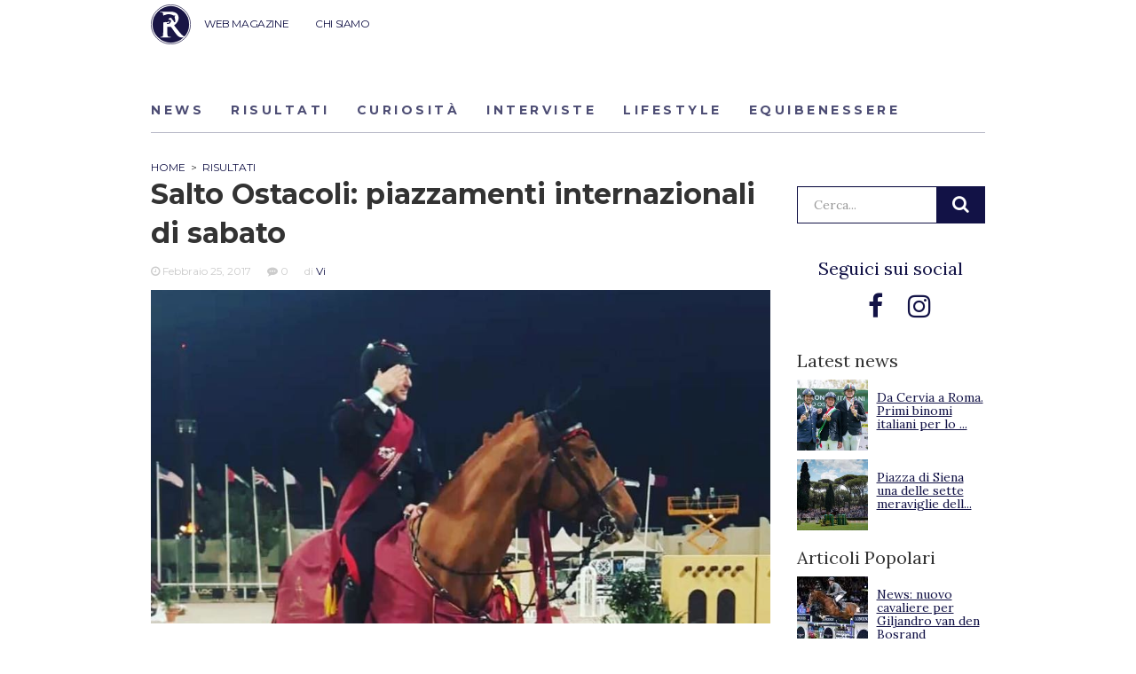

--- FILE ---
content_type: text/html; charset=UTF-8
request_url: https://ridersadvisor.com/2017/02/25/salto-ostacoli-piazzamenti-internazionali-sabato-3/
body_size: 14111
content:

<!doctype html>
<html lang="it-IT">
  <head>
	<!-- Google Tag Manager -->
	<script>(function(w,d,s,l,i){w[l]=w[l]||[];w[l].push({'gtm.start':
	new Date().getTime(),event:'gtm.js'});var f=d.getElementsByTagName(s)[0],
	j=d.createElement(s),dl=l!='dataLayer'?'&l='+l:'';j.async=true;j.src=
	'https://www.googletagmanager.com/gtm.js?id='+i+dl;f.parentNode.insertBefore(j,f);
	})(window,document,'script','dataLayer','GTM-NKB4HHT');</script>
	<!-- End Google Tag Manager -->
	
	<meta charset="utf-8">
	<meta http-equiv="x-ua-compatible" content="ie=edge">
	<meta name="viewport" content="width=device-width, initial-scale=1">
	<link rel="icon" href="https://ridersadvisor.com/wp-content/themes/riders-advisor/dist/images/favicon.png" type="image/png" />
	<meta name='robots' content='index, follow, max-image-preview:large, max-snippet:-1, max-video-preview:-1' />

	<!-- This site is optimized with the Yoast SEO plugin v22.8 - https://yoast.com/wordpress/plugins/seo/ -->
	<title>Salto Ostacoli: piazzamenti internazionali di sabato - Riders Advisor</title>
	<meta name="description" content="Ecco tutti i piazzamenti azzurri della giornata di sabato nei vari eventi internazionali in scena in questo weekend di carnevale." />
	<link rel="canonical" href="https://ridersadvisor.com/2017/02/25/salto-ostacoli-piazzamenti-internazionali-sabato-3/" />
	<meta property="og:locale" content="it_IT" />
	<meta property="og:type" content="article" />
	<meta property="og:title" content="Salto Ostacoli: piazzamenti internazionali di sabato - Riders Advisor" />
	<meta property="og:description" content="Ecco tutti i piazzamenti azzurri della giornata di sabato nei vari eventi internazionali in scena in questo weekend di carnevale." />
	<meta property="og:url" content="https://ridersadvisor.com/2017/02/25/salto-ostacoli-piazzamenti-internazionali-sabato-3/" />
	<meta property="og:site_name" content="Riders Advisor" />
	<meta property="article:publisher" content="https://www.facebook.com/ridersadvisor" />
	<meta property="article:published_time" content="2017-02-25T17:06:36+00:00" />
	<meta property="article:modified_time" content="2017-03-02T08:48:22+00:00" />
	<meta property="og:image" content="https://i0.wp.com/ridersadvisor.com/wp-content/uploads/2017/02/16996343_1415070788527216_2354487135037681149_n-e1488042316116.jpg?fit=897%2C484&ssl=1" />
	<meta property="og:image:width" content="897" />
	<meta property="og:image:height" content="484" />
	<meta property="og:image:type" content="image/jpeg" />
	<meta name="author" content="Vi" />
	<meta name="twitter:card" content="summary_large_image" />
	<meta name="twitter:creator" content="@https://twitter.com/MaddaVi" />
	<meta name="twitter:label1" content="Scritto da" />
	<meta name="twitter:data1" content="Vi" />
	<meta name="twitter:label2" content="Tempo di lettura stimato" />
	<meta name="twitter:data2" content="2 minuti" />
	<script type="application/ld+json" class="yoast-schema-graph">{"@context":"https://schema.org","@graph":[{"@type":"WebPage","@id":"https://ridersadvisor.com/2017/02/25/salto-ostacoli-piazzamenti-internazionali-sabato-3/","url":"https://ridersadvisor.com/2017/02/25/salto-ostacoli-piazzamenti-internazionali-sabato-3/","name":"Salto Ostacoli: piazzamenti internazionali di sabato - Riders Advisor","isPartOf":{"@id":"https://ridersadvisor.com/#website"},"primaryImageOfPage":{"@id":"https://ridersadvisor.com/2017/02/25/salto-ostacoli-piazzamenti-internazionali-sabato-3/#primaryimage"},"image":{"@id":"https://ridersadvisor.com/2017/02/25/salto-ostacoli-piazzamenti-internazionali-sabato-3/#primaryimage"},"thumbnailUrl":"https://ridersadvisor.com/wp-content/uploads/2017/02/16996343_1415070788527216_2354487135037681149_n-e1488042316116.jpg","datePublished":"2017-02-25T17:06:36+00:00","dateModified":"2017-03-02T08:48:22+00:00","author":{"@id":"https://ridersadvisor.com/#/schema/person/111c8e66a1ae81aaf0b191c6c08699de"},"description":"Ecco tutti i piazzamenti azzurri della giornata di sabato nei vari eventi internazionali in scena in questo weekend di carnevale.","breadcrumb":{"@id":"https://ridersadvisor.com/2017/02/25/salto-ostacoli-piazzamenti-internazionali-sabato-3/#breadcrumb"},"inLanguage":"it-IT","potentialAction":[{"@type":"ReadAction","target":["https://ridersadvisor.com/2017/02/25/salto-ostacoli-piazzamenti-internazionali-sabato-3/"]}]},{"@type":"ImageObject","inLanguage":"it-IT","@id":"https://ridersadvisor.com/2017/02/25/salto-ostacoli-piazzamenti-internazionali-sabato-3/#primaryimage","url":"https://ridersadvisor.com/wp-content/uploads/2017/02/16996343_1415070788527216_2354487135037681149_n-e1488042316116.jpg","contentUrl":"https://ridersadvisor.com/wp-content/uploads/2017/02/16996343_1415070788527216_2354487135037681149_n-e1488042316116.jpg","width":897,"height":484},{"@type":"BreadcrumbList","@id":"https://ridersadvisor.com/2017/02/25/salto-ostacoli-piazzamenti-internazionali-sabato-3/#breadcrumb","itemListElement":[{"@type":"ListItem","position":1,"name":"Home","item":"https://ridersadvisor.com/"},{"@type":"ListItem","position":2,"name":"Salto Ostacoli: piazzamenti internazionali di sabato"}]},{"@type":"WebSite","@id":"https://ridersadvisor.com/#website","url":"https://ridersadvisor.com/","name":"Riders Advisor","description":"Il portale dedicato all&#039;equitazione, creato da appassionati per appassionati","potentialAction":[{"@type":"SearchAction","target":{"@type":"EntryPoint","urlTemplate":"https://ridersadvisor.com/?s={search_term_string}"},"query-input":"required name=search_term_string"}],"inLanguage":"it-IT"},{"@type":"Person","@id":"https://ridersadvisor.com/#/schema/person/111c8e66a1ae81aaf0b191c6c08699de","name":"Vi","image":{"@type":"ImageObject","inLanguage":"it-IT","@id":"https://ridersadvisor.com/#/schema/person/image/","url":"https://secure.gravatar.com/avatar/f4bbc3b0460d4067cb625ae110ab99a7?s=96&d=mm&r=g","contentUrl":"https://secure.gravatar.com/avatar/f4bbc3b0460d4067cb625ae110ab99a7?s=96&d=mm&r=g","caption":"Vi"},"description":"Maddalena Vettori vive in Trentino e nel 2019 ha pubblicato due libri di Poesia: Raggi di Alba e Abisso mentre nel 2020 è uscito Blaze&amp;Wind. Il tempo libero lo passa in scuderia insieme ai suoi cavalli.","sameAs":["https://www.instagram.com/maddyvi/","https://x.com/https://twitter.com/MaddaVi"],"url":"https://ridersadvisor.com/autore/maddavi/"}]}</script>
	<!-- / Yoast SEO plugin. -->


<link rel='dns-prefetch' href='//fonts.googleapis.com' />
<link rel="alternate" type="application/rss+xml" title="Riders Advisor &raquo; Salto Ostacoli: piazzamenti internazionali di sabato Feed dei commenti" href="https://ridersadvisor.com/2017/02/25/salto-ostacoli-piazzamenti-internazionali-sabato-3/feed/" />
<script type="text/javascript">
/* <![CDATA[ */
window._wpemojiSettings = {"baseUrl":"https:\/\/s.w.org\/images\/core\/emoji\/15.0.3\/72x72\/","ext":".png","svgUrl":"https:\/\/s.w.org\/images\/core\/emoji\/15.0.3\/svg\/","svgExt":".svg","source":{"concatemoji":"https:\/\/ridersadvisor.com\/wp-includes\/js\/wp-emoji-release.min.js?ver=07b1c7a6476cf266e4295fe59a7b9130"}};
/*! This file is auto-generated */
!function(i,n){var o,s,e;function c(e){try{var t={supportTests:e,timestamp:(new Date).valueOf()};sessionStorage.setItem(o,JSON.stringify(t))}catch(e){}}function p(e,t,n){e.clearRect(0,0,e.canvas.width,e.canvas.height),e.fillText(t,0,0);var t=new Uint32Array(e.getImageData(0,0,e.canvas.width,e.canvas.height).data),r=(e.clearRect(0,0,e.canvas.width,e.canvas.height),e.fillText(n,0,0),new Uint32Array(e.getImageData(0,0,e.canvas.width,e.canvas.height).data));return t.every(function(e,t){return e===r[t]})}function u(e,t,n){switch(t){case"flag":return n(e,"\ud83c\udff3\ufe0f\u200d\u26a7\ufe0f","\ud83c\udff3\ufe0f\u200b\u26a7\ufe0f")?!1:!n(e,"\ud83c\uddfa\ud83c\uddf3","\ud83c\uddfa\u200b\ud83c\uddf3")&&!n(e,"\ud83c\udff4\udb40\udc67\udb40\udc62\udb40\udc65\udb40\udc6e\udb40\udc67\udb40\udc7f","\ud83c\udff4\u200b\udb40\udc67\u200b\udb40\udc62\u200b\udb40\udc65\u200b\udb40\udc6e\u200b\udb40\udc67\u200b\udb40\udc7f");case"emoji":return!n(e,"\ud83d\udc26\u200d\u2b1b","\ud83d\udc26\u200b\u2b1b")}return!1}function f(e,t,n){var r="undefined"!=typeof WorkerGlobalScope&&self instanceof WorkerGlobalScope?new OffscreenCanvas(300,150):i.createElement("canvas"),a=r.getContext("2d",{willReadFrequently:!0}),o=(a.textBaseline="top",a.font="600 32px Arial",{});return e.forEach(function(e){o[e]=t(a,e,n)}),o}function t(e){var t=i.createElement("script");t.src=e,t.defer=!0,i.head.appendChild(t)}"undefined"!=typeof Promise&&(o="wpEmojiSettingsSupports",s=["flag","emoji"],n.supports={everything:!0,everythingExceptFlag:!0},e=new Promise(function(e){i.addEventListener("DOMContentLoaded",e,{once:!0})}),new Promise(function(t){var n=function(){try{var e=JSON.parse(sessionStorage.getItem(o));if("object"==typeof e&&"number"==typeof e.timestamp&&(new Date).valueOf()<e.timestamp+604800&&"object"==typeof e.supportTests)return e.supportTests}catch(e){}return null}();if(!n){if("undefined"!=typeof Worker&&"undefined"!=typeof OffscreenCanvas&&"undefined"!=typeof URL&&URL.createObjectURL&&"undefined"!=typeof Blob)try{var e="postMessage("+f.toString()+"("+[JSON.stringify(s),u.toString(),p.toString()].join(",")+"));",r=new Blob([e],{type:"text/javascript"}),a=new Worker(URL.createObjectURL(r),{name:"wpTestEmojiSupports"});return void(a.onmessage=function(e){c(n=e.data),a.terminate(),t(n)})}catch(e){}c(n=f(s,u,p))}t(n)}).then(function(e){for(var t in e)n.supports[t]=e[t],n.supports.everything=n.supports.everything&&n.supports[t],"flag"!==t&&(n.supports.everythingExceptFlag=n.supports.everythingExceptFlag&&n.supports[t]);n.supports.everythingExceptFlag=n.supports.everythingExceptFlag&&!n.supports.flag,n.DOMReady=!1,n.readyCallback=function(){n.DOMReady=!0}}).then(function(){return e}).then(function(){var e;n.supports.everything||(n.readyCallback(),(e=n.source||{}).concatemoji?t(e.concatemoji):e.wpemoji&&e.twemoji&&(t(e.twemoji),t(e.wpemoji)))}))}((window,document),window._wpemojiSettings);
/* ]]> */
</script>
<style id='wp-emoji-styles-inline-css' type='text/css'>

	img.wp-smiley, img.emoji {
		display: inline !important;
		border: none !important;
		box-shadow: none !important;
		height: 1em !important;
		width: 1em !important;
		margin: 0 0.07em !important;
		vertical-align: -0.1em !important;
		background: none !important;
		padding: 0 !important;
	}
</style>
<link rel='stylesheet' id='wp-block-library-css' href='https://ridersadvisor.com/wp-includes/css/dist/block-library/style.min.css?ver=07b1c7a6476cf266e4295fe59a7b9130' type='text/css' media='all' />
<style id='classic-theme-styles-inline-css' type='text/css'>
/*! This file is auto-generated */
.wp-block-button__link{color:#fff;background-color:#32373c;border-radius:9999px;box-shadow:none;text-decoration:none;padding:calc(.667em + 2px) calc(1.333em + 2px);font-size:1.125em}.wp-block-file__button{background:#32373c;color:#fff;text-decoration:none}
</style>
<style id='global-styles-inline-css' type='text/css'>
body{--wp--preset--color--black: #000000;--wp--preset--color--cyan-bluish-gray: #abb8c3;--wp--preset--color--white: #ffffff;--wp--preset--color--pale-pink: #f78da7;--wp--preset--color--vivid-red: #cf2e2e;--wp--preset--color--luminous-vivid-orange: #ff6900;--wp--preset--color--luminous-vivid-amber: #fcb900;--wp--preset--color--light-green-cyan: #7bdcb5;--wp--preset--color--vivid-green-cyan: #00d084;--wp--preset--color--pale-cyan-blue: #8ed1fc;--wp--preset--color--vivid-cyan-blue: #0693e3;--wp--preset--color--vivid-purple: #9b51e0;--wp--preset--gradient--vivid-cyan-blue-to-vivid-purple: linear-gradient(135deg,rgba(6,147,227,1) 0%,rgb(155,81,224) 100%);--wp--preset--gradient--light-green-cyan-to-vivid-green-cyan: linear-gradient(135deg,rgb(122,220,180) 0%,rgb(0,208,130) 100%);--wp--preset--gradient--luminous-vivid-amber-to-luminous-vivid-orange: linear-gradient(135deg,rgba(252,185,0,1) 0%,rgba(255,105,0,1) 100%);--wp--preset--gradient--luminous-vivid-orange-to-vivid-red: linear-gradient(135deg,rgba(255,105,0,1) 0%,rgb(207,46,46) 100%);--wp--preset--gradient--very-light-gray-to-cyan-bluish-gray: linear-gradient(135deg,rgb(238,238,238) 0%,rgb(169,184,195) 100%);--wp--preset--gradient--cool-to-warm-spectrum: linear-gradient(135deg,rgb(74,234,220) 0%,rgb(151,120,209) 20%,rgb(207,42,186) 40%,rgb(238,44,130) 60%,rgb(251,105,98) 80%,rgb(254,248,76) 100%);--wp--preset--gradient--blush-light-purple: linear-gradient(135deg,rgb(255,206,236) 0%,rgb(152,150,240) 100%);--wp--preset--gradient--blush-bordeaux: linear-gradient(135deg,rgb(254,205,165) 0%,rgb(254,45,45) 50%,rgb(107,0,62) 100%);--wp--preset--gradient--luminous-dusk: linear-gradient(135deg,rgb(255,203,112) 0%,rgb(199,81,192) 50%,rgb(65,88,208) 100%);--wp--preset--gradient--pale-ocean: linear-gradient(135deg,rgb(255,245,203) 0%,rgb(182,227,212) 50%,rgb(51,167,181) 100%);--wp--preset--gradient--electric-grass: linear-gradient(135deg,rgb(202,248,128) 0%,rgb(113,206,126) 100%);--wp--preset--gradient--midnight: linear-gradient(135deg,rgb(2,3,129) 0%,rgb(40,116,252) 100%);--wp--preset--font-size--small: 13px;--wp--preset--font-size--medium: 20px;--wp--preset--font-size--large: 36px;--wp--preset--font-size--x-large: 42px;--wp--preset--spacing--20: 0,44rem;--wp--preset--spacing--30: 0,67rem;--wp--preset--spacing--40: 1rem;--wp--preset--spacing--50: 1,5rem;--wp--preset--spacing--60: 2,25rem;--wp--preset--spacing--70: 3,38rem;--wp--preset--spacing--80: 5,06rem;--wp--preset--shadow--natural: 6px 6px 9px rgba(0, 0, 0, 0.2);--wp--preset--shadow--deep: 12px 12px 50px rgba(0, 0, 0, 0.4);--wp--preset--shadow--sharp: 6px 6px 0px rgba(0, 0, 0, 0.2);--wp--preset--shadow--outlined: 6px 6px 0px -3px rgba(255, 255, 255, 1), 6px 6px rgba(0, 0, 0, 1);--wp--preset--shadow--crisp: 6px 6px 0px rgba(0, 0, 0, 1);}:where(.is-layout-flex){gap: 0.5em;}:where(.is-layout-grid){gap: 0.5em;}body .is-layout-flex{display: flex;}body .is-layout-flex{flex-wrap: wrap;align-items: center;}body .is-layout-flex > *{margin: 0;}body .is-layout-grid{display: grid;}body .is-layout-grid > *{margin: 0;}:where(.wp-block-columns.is-layout-flex){gap: 2em;}:where(.wp-block-columns.is-layout-grid){gap: 2em;}:where(.wp-block-post-template.is-layout-flex){gap: 1.25em;}:where(.wp-block-post-template.is-layout-grid){gap: 1.25em;}.has-black-color{color: var(--wp--preset--color--black) !important;}.has-cyan-bluish-gray-color{color: var(--wp--preset--color--cyan-bluish-gray) !important;}.has-white-color{color: var(--wp--preset--color--white) !important;}.has-pale-pink-color{color: var(--wp--preset--color--pale-pink) !important;}.has-vivid-red-color{color: var(--wp--preset--color--vivid-red) !important;}.has-luminous-vivid-orange-color{color: var(--wp--preset--color--luminous-vivid-orange) !important;}.has-luminous-vivid-amber-color{color: var(--wp--preset--color--luminous-vivid-amber) !important;}.has-light-green-cyan-color{color: var(--wp--preset--color--light-green-cyan) !important;}.has-vivid-green-cyan-color{color: var(--wp--preset--color--vivid-green-cyan) !important;}.has-pale-cyan-blue-color{color: var(--wp--preset--color--pale-cyan-blue) !important;}.has-vivid-cyan-blue-color{color: var(--wp--preset--color--vivid-cyan-blue) !important;}.has-vivid-purple-color{color: var(--wp--preset--color--vivid-purple) !important;}.has-black-background-color{background-color: var(--wp--preset--color--black) !important;}.has-cyan-bluish-gray-background-color{background-color: var(--wp--preset--color--cyan-bluish-gray) !important;}.has-white-background-color{background-color: var(--wp--preset--color--white) !important;}.has-pale-pink-background-color{background-color: var(--wp--preset--color--pale-pink) !important;}.has-vivid-red-background-color{background-color: var(--wp--preset--color--vivid-red) !important;}.has-luminous-vivid-orange-background-color{background-color: var(--wp--preset--color--luminous-vivid-orange) !important;}.has-luminous-vivid-amber-background-color{background-color: var(--wp--preset--color--luminous-vivid-amber) !important;}.has-light-green-cyan-background-color{background-color: var(--wp--preset--color--light-green-cyan) !important;}.has-vivid-green-cyan-background-color{background-color: var(--wp--preset--color--vivid-green-cyan) !important;}.has-pale-cyan-blue-background-color{background-color: var(--wp--preset--color--pale-cyan-blue) !important;}.has-vivid-cyan-blue-background-color{background-color: var(--wp--preset--color--vivid-cyan-blue) !important;}.has-vivid-purple-background-color{background-color: var(--wp--preset--color--vivid-purple) !important;}.has-black-border-color{border-color: var(--wp--preset--color--black) !important;}.has-cyan-bluish-gray-border-color{border-color: var(--wp--preset--color--cyan-bluish-gray) !important;}.has-white-border-color{border-color: var(--wp--preset--color--white) !important;}.has-pale-pink-border-color{border-color: var(--wp--preset--color--pale-pink) !important;}.has-vivid-red-border-color{border-color: var(--wp--preset--color--vivid-red) !important;}.has-luminous-vivid-orange-border-color{border-color: var(--wp--preset--color--luminous-vivid-orange) !important;}.has-luminous-vivid-amber-border-color{border-color: var(--wp--preset--color--luminous-vivid-amber) !important;}.has-light-green-cyan-border-color{border-color: var(--wp--preset--color--light-green-cyan) !important;}.has-vivid-green-cyan-border-color{border-color: var(--wp--preset--color--vivid-green-cyan) !important;}.has-pale-cyan-blue-border-color{border-color: var(--wp--preset--color--pale-cyan-blue) !important;}.has-vivid-cyan-blue-border-color{border-color: var(--wp--preset--color--vivid-cyan-blue) !important;}.has-vivid-purple-border-color{border-color: var(--wp--preset--color--vivid-purple) !important;}.has-vivid-cyan-blue-to-vivid-purple-gradient-background{background: var(--wp--preset--gradient--vivid-cyan-blue-to-vivid-purple) !important;}.has-light-green-cyan-to-vivid-green-cyan-gradient-background{background: var(--wp--preset--gradient--light-green-cyan-to-vivid-green-cyan) !important;}.has-luminous-vivid-amber-to-luminous-vivid-orange-gradient-background{background: var(--wp--preset--gradient--luminous-vivid-amber-to-luminous-vivid-orange) !important;}.has-luminous-vivid-orange-to-vivid-red-gradient-background{background: var(--wp--preset--gradient--luminous-vivid-orange-to-vivid-red) !important;}.has-very-light-gray-to-cyan-bluish-gray-gradient-background{background: var(--wp--preset--gradient--very-light-gray-to-cyan-bluish-gray) !important;}.has-cool-to-warm-spectrum-gradient-background{background: var(--wp--preset--gradient--cool-to-warm-spectrum) !important;}.has-blush-light-purple-gradient-background{background: var(--wp--preset--gradient--blush-light-purple) !important;}.has-blush-bordeaux-gradient-background{background: var(--wp--preset--gradient--blush-bordeaux) !important;}.has-luminous-dusk-gradient-background{background: var(--wp--preset--gradient--luminous-dusk) !important;}.has-pale-ocean-gradient-background{background: var(--wp--preset--gradient--pale-ocean) !important;}.has-electric-grass-gradient-background{background: var(--wp--preset--gradient--electric-grass) !important;}.has-midnight-gradient-background{background: var(--wp--preset--gradient--midnight) !important;}.has-small-font-size{font-size: var(--wp--preset--font-size--small) !important;}.has-medium-font-size{font-size: var(--wp--preset--font-size--medium) !important;}.has-large-font-size{font-size: var(--wp--preset--font-size--large) !important;}.has-x-large-font-size{font-size: var(--wp--preset--font-size--x-large) !important;}
.wp-block-navigation a:where(:not(.wp-element-button)){color: inherit;}
:where(.wp-block-post-template.is-layout-flex){gap: 1.25em;}:where(.wp-block-post-template.is-layout-grid){gap: 1.25em;}
:where(.wp-block-columns.is-layout-flex){gap: 2em;}:where(.wp-block-columns.is-layout-grid){gap: 2em;}
.wp-block-pullquote{font-size: 1.5em;line-height: 1.6;}
</style>
<link rel='stylesheet' id='wordpress-popular-posts-css-css' href='https://ridersadvisor.com/wp-content/plugins/wordpress-popular-posts/assets/css/wpp.css?ver=6.4.2' type='text/css' media='all' />
<link rel='stylesheet' id='lora-css' href='//fonts.googleapis.com/css?family=Lora%3A400%2C700&#038;ver=07b1c7a6476cf266e4295fe59a7b9130' type='text/css' media='all' />
<link rel='stylesheet' id='montserrat-css' href='//fonts.googleapis.com/css?family=Montserrat%3A400%2C500%2C600%2C700&#038;ver=07b1c7a6476cf266e4295fe59a7b9130' type='text/css' media='all' />
<link rel='stylesheet' id='playfair-css' href='//fonts.googleapis.com/css?family=Playfair+Display%3A400%2C700%2C900&#038;ver=07b1c7a6476cf266e4295fe59a7b9130' type='text/css' media='all' />
<link rel='stylesheet' id='sage/css-css' href='https://ridersadvisor.com/wp-content/themes/riders-advisor/dist/styles/main.min.css?1&#038;ver=1.68' type='text/css' media='all' />
<script type="application/json" id="wpp-json">

{"sampling_active":0,"sampling_rate":100,"ajax_url":"https:\/\/ridersadvisor.com\/wp-json\/wordpress-popular-posts\/v1\/popular-posts","api_url":"https:\/\/ridersadvisor.com\/wp-json\/wordpress-popular-posts","ID":32174,"token":"d18caae19b","lang":0,"debug":0}

</script>
<script type="text/javascript" src="https://ridersadvisor.com/wp-content/plugins/wordpress-popular-posts/assets/js/wpp.min.js?ver=6.4.2" id="wpp-js-js"></script>
<script type="text/javascript" src="https://ridersadvisor.com/wp-includes/js/jquery/jquery.min.js?ver=3.7.1" id="jquery-core-js"></script>
<script type="text/javascript" src="https://ridersadvisor.com/wp-includes/js/jquery/jquery-migrate.min.js?ver=3.4.1" id="jquery-migrate-js"></script>
<link rel="https://api.w.org/" href="https://ridersadvisor.com/wp-json/" /><link rel="alternate" type="application/json" href="https://ridersadvisor.com/wp-json/wp/v2/posts/32174" /><link rel="EditURI" type="application/rsd+xml" title="RSD" href="https://ridersadvisor.com/xmlrpc.php?rsd" />
<link rel='shortlink' href='https://ridersadvisor.com/?p=32174' />
<link rel="alternate" type="application/json+oembed" href="https://ridersadvisor.com/wp-json/oembed/1.0/embed?url=https%3A%2F%2Fridersadvisor.com%2F2017%2F02%2F25%2Fsalto-ostacoli-piazzamenti-internazionali-sabato-3%2F" />
<link rel="alternate" type="text/xml+oembed" href="https://ridersadvisor.com/wp-json/oembed/1.0/embed?url=https%3A%2F%2Fridersadvisor.com%2F2017%2F02%2F25%2Fsalto-ostacoli-piazzamenti-internazionali-sabato-3%2F&#038;format=xml" />

<!-- This site is using AdRotate v5.8.12 Professional to display their advertisements - https://ajdg.solutions/ -->
<!-- AdRotate CSS -->
<style type="text/css" media="screen">
	.g { margin:0px; padding:0px; overflow:hidden; line-height:1; zoom:1; }
	.g img { height:auto; }
	.g-col { position:relative; float:left; }
	.g-col:first-child { margin-left: 0; }
	.g-col:last-child { margin-right: 0; }
	.g-1 {  margin: 0 auto; }
	.g-1 {  margin: 0 auto; }
	.g-2 {  width:100%; max-width:300px;  height:100%; max-height:250px; margin: 0 auto; }
	.g-3 {  margin: 0 auto; }
	.g-4 {  width:100%; max-width:300px;  height:100%; max-height:600px; margin: 0 auto; }
	.g-5 {  margin: 0 auto; }
	.g-7 {  margin: 0 auto; }
	@media only screen and (max-width: 480px) {
		.g-col, .g-dyn, .g-single { width:100%; margin-left:0; margin-right:0; }
	}
</style>
<!-- /AdRotate CSS -->

            <style id="wpp-loading-animation-styles">@-webkit-keyframes bgslide{from{background-position-x:0}to{background-position-x:-200%}}@keyframes bgslide{from{background-position-x:0}to{background-position-x:-200%}}.wpp-widget-placeholder,.wpp-widget-block-placeholder,.wpp-shortcode-placeholder{margin:0 auto;width:60px;height:3px;background:#dd3737;background:linear-gradient(90deg,#dd3737 0%,#571313 10%,#dd3737 100%);background-size:200% auto;border-radius:3px;-webkit-animation:bgslide 1s infinite linear;animation:bgslide 1s infinite linear}</style>
            <style type="text/css">.recentcomments a{display:inline !important;padding:0 !important;margin:0 !important;}</style>	<script async src="//pagead2.googlesyndication.com/pagead/js/adsbygoogle.js"></script>
	<script>
		(adsbygoogle = window.adsbygoogle || []).push({
			google_ad_client: "ca-pub-4705302723900021",
			enable_page_level_ads: true
		});
	</script> 
	<script id="Cookiebot" src="https://consent.cookiebot.com/uc.js" data-cbid="4eb1fc57-2a91-48d8-9b98-1539ac3007e2" type="text/javascript"></script>
	<!--  -->
	
	
</head>  <body class="post-template-default single single-post postid-32174 single-format-standard salto-ostacoli-piazzamenti-internazionali-sabato-3">
    <!-- Google Tag Manager (noscript) -->
<noscript><iframe src="https://www.googletagmanager.com/ns.html?id=GTM-NKB4HHT"
height="0" width="0" style="display:none;visibility:hidden"></iframe></noscript>
<!-- End Google Tag Manager (noscript) -->
        <!--[if IE]>
      <div class="alert alert-warning">
        You are using an <strong>outdated</strong> browser. Please <a href="http://browsehappy.com/">upgrade your browser</a> to improve your experience.      </div>
    <![endif]-->
    <header class="banner">
	<div class="container">
		<a class="brand" href="https://ridersadvisor.com/">Riders Advisor</a>

		<button class="hamburger hamburger--elastic visible-xs visible-sm" type="button"
		aria-label="Menu" aria-controls="navigation" aria-expanded="true/false">
			<span class="hamburger-box">
			<span class="hamburger-inner"></span>
			</span>
		</button>

		<button class="btn btn-rounded banner__btn-search js-btn-search visible-xs visible-sm">
			<i class="fa fa-search" aria-hidden="true"></i>
		</button>
		
		<nav class="nav-primary">
			<div class="menu-primary-container"><ul id="menu-primary" class="nav"><li id="menu-item-68316" class="menu-item menu-item-type-custom menu-item-object-custom menu-item-68316"><a href="https://ridersadvisor.com/news">WEB MAGAZINE</a></li>
<li id="menu-item-35068" class="menu-item menu-item-type-post_type menu-item-object-page menu-item-35068"><a href="https://ridersadvisor.com/chi-siamo/">CHI SIAMO</a></li>
</ul></div>		</nav>
		<!-- <div class="user-login">
						<a href="https://ridersadvisor.com/account-personale" class="btn">Accedi | Registrati</a>
					</div> -->
		
		<div class="banner__search">
			<form role="search" method="get" class="search-form banner__search-form" action="https://ridersadvisor.com/">
				<label>
					<span class="screen-reader-text">Cerca:</span>
					<input type="search" class="search-field" placeholder="Cerca..." value="" name="s" title="Cerca:" />
				</label>
				<input type="submit" class="search-submit" value="Cerca" />
			</form>
		</div>
	</div>
</header>



<div class="container">

		<section class="category-children">
		<div class="provato-da-voi__tabs">
							<a href="https://ridersadvisor.com/category/news/" class="provato-da-voi__tabs-button ">News</a>
							<a href="https://ridersadvisor.com/category/risultati/" class="provato-da-voi__tabs-button ">Risultati</a>
							<a href="https://ridersadvisor.com/category/curiosita/" class="provato-da-voi__tabs-button ">Curiosità</a>
							<a href="https://ridersadvisor.com/category/interviste/" class="provato-da-voi__tabs-button ">Interviste</a>
							<a href="https://ridersadvisor.com/category/riders-life-style/" class="provato-da-voi__tabs-button ">Lifestyle</a>
							<a href="https://ridersadvisor.com/category/equibenessere/" class="provato-da-voi__tabs-button ">Equibenessere</a>
					</div>
	</section>
	
</div>


    <div class="wrap" role="document">
      <div class="content">
        <main class="main">
          <script type="text/javascript">
	
	jQuery(document).ready(function($){
		$('.accordion-header').click(function(e) {
		  	e.preventDefault();
		  
		    var $this = $(this);
		  
		    if ($this.next().hasClass('active')) {
		        $this.next().removeClass('active');
		        $this.next().slideUp(350);
		    } else {
		        $this.parent().parent().find('.accordion-content').removeClass('active');
		        $this.parent().parent().find('.accordion-content').slideUp(350);
		        $this.next().toggleClass('active');
		        $this.next().slideToggle(350);
		    }
		});

	});

</script>
<style type="text/css">
	.accordion li i:before, .accordion li i:after {
		transition: all 0.25s ease-in-out;
	}

	.accordion {
	  list-style: none;
	  perspective: 900;
	  padding: 0;
	  margin: 0;
	}
	.accordion li {
	  position: relative;
	  padding: 0;
	  margin: 0;
	  border-top: 1px solid #dce7eb;
	}
	.accordion li .accordion-header {
		position: relative;
		cursor: pointer;
		padding-bottom: 10px;
		padding-top: 10px;
	}
	.accordion li .accordion-header h2 {
		margin-top: 10px;
	}
	.accordion li .accordion-content {
		overflow: hidden;
        display: none;
	}
	.accordion li:nth-of-type(1) {
		animation-delay: 0.5s;
	}
	.accordion li:nth-of-type(2) {
		animation-delay: 0.75s;
	}
	.accordion li:nth-of-type(3) {
		animation-delay: 1s;
	}
	.accordion li:last-of-type {
		padding-bottom: 0;
	}
	.accordion li i {
		position: absolute;
		transform: translate(-6px, -4px);
		top: 50%;
		right: 10px;
	}
	.accordion li i:before, .accordion li i:after {
		content: "";
		position: absolute;
		background-color: #121246;
		width: 3px;
		height: 9px;
	}
	.accordion li i:before {
		transform: translate(-2px, 0) rotate(45deg);
	}
	.accordion li i:after {
		transform: translate(2px, 0) rotate(-45deg);
	}
	.accordion li .accordion-header.active i:before {
		transform: translate(2px, 0) rotate(45deg);
	}
	.accordion li .accordion-header.active i:after {
		transform: translate(-2px, 0) rotate(-45deg);
	}
</style>


<!--
-->


<div class="container container--margin-top">
	<div class="row">

		<div class="col-md-9">

					<article class="post-32174 post type-post status-publish format-standard has-post-thumbnail hentry category-risultati tag-carnevale tag-show-jumping-international">
				<header>
					<!-- 						<div class="entry-categories">
							<span class="entry-categories__name">Risultati</span>						</div>
					 -->
		

					<div class="breadcrumbs" typeof="BreadcrumbList" vocab="http://schema.org/">
						<!-- Breadcrumb NavXT 7.3.0 -->
<span property="itemListElement" typeof="ListItem"><a property="item" typeof="WebPage" title="Go to Riders Advisor." href="https://ridersadvisor.com" class="home"><span property="name">Home</span></a><meta property="position" content="1"></span>&nbsp; &gt; &nbsp;<span property="itemListElement" typeof="ListItem"><a property="item" typeof="WebPage" title="Go to the Risultati category archives." href="https://ridersadvisor.com/category/risultati/" class="taxonomy category"><span property="name">Risultati</span></a><meta property="position" content="2"></span><!--[crumbremoved]--><meta property="position" content="3"></span></span>					</div>
					
					<h1 class="entry-title">Salto Ostacoli: piazzamenti internazionali di sabato</h1>
					<div class="three-col-news__meta three-col-news__meta--single-post"> 
	<span class="three-col-news__date"><i class="fa fa-clock-o" aria-hidden="true"></i> <time class="updated" datetime="2017-02-25T17:06:36+00:00">Febbraio 25, 2017</time></span>
	<span class="three-col-news__comment"><i class="fa fa-commenting" aria-hidden="true"></i> 0</span>
	<span class="three-col-news__author">di <a href="https://ridersadvisor.com/autore/maddavi/"> Vi</a></span>
</div>
				</header>
				
				<div class="entry-content">
					<img width="897" height="484" src="https://ridersadvisor.com/wp-content/uploads/2017/02/16996343_1415070788527216_2354487135037681149_n-e1488042316116.jpg" class="attachment-large size-large wp-post-image" alt="" decoding="async" fetchpriority="high" srcset="https://ridersadvisor.com/wp-content/uploads/2017/02/16996343_1415070788527216_2354487135037681149_n-e1488042316116.jpg 897w, https://ridersadvisor.com/wp-content/uploads/2017/02/16996343_1415070788527216_2354487135037681149_n-e1488042316116-300x162.jpg 300w, https://ridersadvisor.com/wp-content/uploads/2017/02/16996343_1415070788527216_2354487135037681149_n-e1488042316116-768x414.jpg 768w" sizes="(max-width: 897px) 100vw, 897px" /><h2 style="text-align: justify;">Ecco tutti i piazzamenti azzurri della giornata di sabato nei vari eventi internazionali che si stanno svolgendo in questo weekend di Carnevale.</h2>
<h3 style="text-align: justify;">Ad <strong>Al Rayyan</strong>, si sta svolgendo un <strong>CSI5*</strong> che vede tra i partecipanti anche il nostro <strong>Emanuele Gaudiano</strong>.</h3>
<p style="text-align: justify;">Dopo gli ottimi piazzamenti ottenuti nei giorni scorsi, tra io quali ricordiamo un 3° in 145 con Caspar 232, un 3° in 145 con Chalou ed una vittoria in 155 sempre con il sauro, anche la giornata di oggi non è stata da meno.</p>
<p style="text-align: justify;">Nella 155 a tempo ottiene una vittoria spettacolare insieme a Caspar 232, portando a termine un bellissimo percorso netto in 76.37&#8243;.<br />
<a href="https://www.hippomundo.com/results/class/24018">result</a></p><div class="g g-5"><div class="g-single a-53"><a onClick="dataLayer.push({'event': 'AdRotatePro', 'AdCategory': 'Adverts', 'AdAction': 'Click', 'AdLabel': '300x250 STEPHEX GENNAIO 2024', 'AdValue': 1.00});" href="https://www.akx-italia.com/?utm_source=banner&utm_campaign=generalbrandingakxitaly&utm_medium=ridersadvisor&utm_content=akxitaly300x250"><img onload="dataLayer.push({'event': 'AdRotatePro', 'AdCategory': 'Adverts', 'AdAction': 'Impression', 'AdLabel': '300x250 STEPHEX GENNAIO 2024', 'AdValue': 2.00});" src="https://ridersadvisor.com/wp-content/uploads/2024/01/RidersAdvisor_Tekengebied-1.png"</a></div></div>
<p style="text-align: justify;">Sempre nella giornata di oggi, ha preso parte al Grand Prix 160, in versione Chalou. Il binomio ha chiuso la propria prova in 14?^ posizione con 4/8-63.54&#8243;.<br />
<a href="https://www.hippomundo.com/results/class/24019">result</a></p>
<h3 style="text-align: justify;">Per quanto riguarda l’ultima settimana del <strong>MET2 </strong>in scena a <strong>Oliva Nova</strong>, abbiamo un numeroso gruppo di azzurri in gara.</h3>
<p style="text-align: justify;">Per quanto riguarda il <strong>CSI1*</strong>, nella 140 del Bronze Tour vinta da <strong>Lucinda Roche</strong> con Wce Falco (0/71.52&#8243;) abbiamo in 4^ posizione <strong>Diego Gómez Salvai</strong> con Coco Strona (0/78.55&#8243;).<br />
<a href="http://online.equipe.com/en/class_sections/231400">result</a></p><div class="g g-7"><div class="g-single a-53"><a onClick="dataLayer.push({'event': 'AdRotatePro', 'AdCategory': 'Adverts', 'AdAction': 'Click', 'AdLabel': '300x250 STEPHEX GENNAIO 2024', 'AdValue': 1.00});" href="https://www.akx-italia.com/?utm_source=banner&utm_campaign=generalbrandingakxitaly&utm_medium=ridersadvisor&utm_content=akxitaly300x250"><img onload="dataLayer.push({'event': 'AdRotatePro', 'AdCategory': 'Adverts', 'AdAction': 'Impression', 'AdLabel': '300x250 STEPHEX GENNAIO 2024', 'AdValue': 2.00});" src="https://ridersadvisor.com/wp-content/uploads/2024/01/RidersAdvisor_Tekengebied-1.png"</a></div></div>
<p style="text-align: justify;">Nella 130, conquista la piazza d&#8217;onore la nostra <strong>Maria Vittoria Nobili</strong> in sella a Quinine du Jaolas (0/68.37&#8243;) alle spalle della spagnola <strong>Susana Epaillard</strong> con Virgule D&#8217; Auge (0/68.37&#8243;).<br />
Nella stessa categoria ritroviamo 10^ <strong>Maria Vittoria</strong> con Seisme de FO (0/75.18&#8243;)<br />
<a href="http://online.equipe.com/en/class_sections/231399">result</a></p>
<p style="text-align: justify;">Nella 130 del Silver Tour è andata in 22^ posizione <strong>Giulia Mattioli</strong> con Quatro de Laubry (0/0-43.70&#8243;).<br />
<a href="http://online.equipe.com/en/class_sections/231410">result</a></p>
<p style="text-align: justify;">La 125, invece, ha visto in seconda posizione <strong>Alessia Benzi</strong> in sella a Quidamia (53.70&#8243;). Inoltre, in 11^ abbiamo <strong>Marcello Carraro</strong> insieme a Fiorentina (69.34&#8243;).<br />
<a href="http://online.equipe.com/en/class_sections/231398">result</a></p>
<p style="text-align: justify;">Nel <strong>CSI3*, </strong>nella 130, la miglior azzurra in gara è stata <strong>Giulia Martinengo Marquet</strong> con Dyonne S che ha portato a termine un percorso senza errori agli ostacoli ma con 1 penalità sul tempo andando in 10^ piazza.<br />
<a href="http://online.equipe.com/en/class_sections/231402">result</a></p>
<h3 style="text-align: justify;">Anche al Sunshine Tour di Vejer de la Frontera, abbiamo buoni risultati.</h3>
<p>Nel Big Tour B, <strong>Luca Maria Moneta</strong> e Ambramarie del Beiro si piazzano 20esimi con 0/70.47&#8243;.</p>
<p><strong>Pierpaolo Addis</strong> e Anny 42 vanno in 24^ posizione con 0/38.47&#8243; nel Medium Tour B.</p>
<p>Lo Small GP, invece, ritrae l&#8217;ennesimo successo di <strong>Luca Maria Moneta</strong> e Neptune Brecourt (0/0-36.68&#8243;). Il binomio, infatti, con un bellissimo percorso senza errori si aggiudica la vittoria della categoria.</p>
<p>Nello Small Tour C, invece, si piazza 4^ <strong>Loro Maria Ida</strong> insieme a Tinka&#8217;s Riverland (0/67.45&#8243;).</p>
<p><a href="http://sunshinetour.net/es/resultados-de-la-competicion/?id=37">all result</a></p>
<p style="text-align: justify;"><em>Foto: Facebook</em></p>
<p>&nbsp;</p>

									</div>

				<footer class="entry-content__related">
					<h2 class="entry-content__related-title">Articoli Correlati</h2>					
					<div class="three-col-news js-3-col-news">
										  		
						<div class="three-col-news__item">
							<a href="https://ridersadvisor.com/2024/08/06/parigi-2024-kukuk-guerdat-e-van-der-vleuten-sul-podio-camilli-entra-nella-storia/" class="three-col-news__link">
								<div class="three-col-news__image-container">
									<div class="three-col-news__image" style="background-image: url(https://ridersadvisor.com/wp-content/uploads/2021/06/sergey-semin-K7OoAc0D4Fc-unsplash-300x128.jpg)"></div>
								</div>
							</a>
							<div class="three-col-news__cat"><a href="https://ridersadvisor.com/category/risultati/" rel="category tag">Risultati</a></div>
							<h2 class="three-col-news__title">
								<a href="https://ridersadvisor.com/2024/08/06/parigi-2024-kukuk-guerdat-e-van-der-vleuten-sul-podio-camilli-entra-nella-storia/" title="Parigi 2024: Kukuk, Guerdat e Van der Vleuten sul podio, Camilli entra nella storia">
									Parigi 2024: Kukuk, Guerdat e Van der...								</a>
							</h2>
							<div class="three-col-news__excerpt">
								Finale olimpica al cardiopalma per il salto ostacoli ai XXXIII Giochi Olimpici di Parigi 2024, martedì 6 agosto, sul campo gara realizzato ai pied...							</div>
							<div class="three-col-news__meta">
								<div class="three-col-news__info">
									<i class="fa fa-clock-o" aria-hidden="true"></i> 06/08/2024								</div>
								<div class="three-col-news__info">
									<i class="fa fa-commenting" aria-hidden="true"></i> 0								</div>
							</div>
						</div>
										  		
						<div class="three-col-news__item">
							<a href="https://ridersadvisor.com/2024/05/27/rolex-gran-premio-roma-vittoria-per-karl-cook/" class="three-col-news__link">
								<div class="three-col-news__image-container">
									<div class="three-col-news__image" style="background-image: url(https://ridersadvisor.com/wp-content/uploads/2024/05/unnamed-300x169.jpg)"></div>
								</div>
							</a>
							<div class="three-col-news__cat"><a href="https://ridersadvisor.com/category/risultati/" rel="category tag">Risultati</a></div>
							<h2 class="three-col-news__title">
								<a href="https://ridersadvisor.com/2024/05/27/rolex-gran-premio-roma-vittoria-per-karl-cook/" title="Rolex Gran Premio Roma: vittoria per Karl Cook">
									Rolex Gran Premio Roma: vittoria per ...								</a>
							</h2>
							<div class="three-col-news__excerpt">
								Karl Cook non aveva mai gareggiato a Piazza di Siena. L’ha fatto per la prima volta in questa 91ª edizione dello CSIO di Roma -Master d’Inzeo ...							</div>
							<div class="three-col-news__meta">
								<div class="three-col-news__info">
									<i class="fa fa-clock-o" aria-hidden="true"></i> 27/05/2024								</div>
								<div class="three-col-news__info">
									<i class="fa fa-commenting" aria-hidden="true"></i> 0								</div>
							</div>
						</div>
										  		
						<div class="three-col-news__item">
							<a href="https://ridersadvisor.com/2022/10/09/al-caporale-matteo-orlandi-la-medaglia-doro-del-campionato-italiano-young-rider-di-completo/" class="three-col-news__link">
								<div class="three-col-news__image-container">
									<div class="three-col-news__image" style="background-image: url(https://ridersadvisor.com/wp-content/uploads/2021/07/eventing-300x119.jpg)"></div>
								</div>
							</a>
							<div class="three-col-news__cat"><a href="https://ridersadvisor.com/category/risultati/" rel="category tag">Risultati</a></div>
							<h2 class="three-col-news__title">
								<a href="https://ridersadvisor.com/2022/10/09/al-caporale-matteo-orlandi-la-medaglia-doro-del-campionato-italiano-young-rider-di-completo/" title="Al caporale Matteo Orlandi la medaglia d’oro del Campionato Italiano Young Rider di Completo">
									Al caporale Matteo Orlandi la medagli...								</a>
							</h2>
							<div class="three-col-news__excerpt">
								Nella splendida cornice Centro Ippico Militare dell’ 8° Reggimento Lancieri di Montebello dell’Ippodromo di Tor di Quinto si è conclusa ieri,...							</div>
							<div class="three-col-news__meta">
								<div class="three-col-news__info">
									<i class="fa fa-clock-o" aria-hidden="true"></i> 09/10/2022								</div>
								<div class="three-col-news__info">
									<i class="fa fa-commenting" aria-hidden="true"></i> 0								</div>
							</div>
						</div>
										  		
						<div class="three-col-news__item">
							<a href="https://ridersadvisor.com/2022/09/19/fei-world-championships-di-concorso-completo-yasmin-ingham-e-la-nuova-regina-del-completo-oro-a-squadre-per-la-germania/" class="three-col-news__link">
								<div class="three-col-news__image-container">
									<div class="three-col-news__image" style="background-image: url(https://ridersadvisor.com/wp-content/uploads/2022/09/unnamed-2-300x200.jpg)"></div>
								</div>
							</a>
							<div class="three-col-news__cat"><a href="https://ridersadvisor.com/category/risultati/" rel="category tag">Risultati</a></div>
							<h2 class="three-col-news__title">
								<a href="https://ridersadvisor.com/2022/09/19/fei-world-championships-di-concorso-completo-yasmin-ingham-e-la-nuova-regina-del-completo-oro-a-squadre-per-la-germania/" title="FEI World Championships di Concorso Completo: Yasmin Ingham è la nuova regina del Completo, oro a squadre per la Germania">
									FEI World Championships di Concorso C...								</a>
							</h2>
							<div class="three-col-news__excerpt">
								Davanti 14mila entusiasti spettatori I FEI World Championships di Concorso Completo, ai Pratoni del Vivaro, si concludono con una grossa sorpresa....							</div>
							<div class="three-col-news__meta">
								<div class="three-col-news__info">
									<i class="fa fa-clock-o" aria-hidden="true"></i> 19/09/2022								</div>
								<div class="three-col-news__info">
									<i class="fa fa-commenting" aria-hidden="true"></i> 0								</div>
							</div>
						</div>
										  		
						<div class="three-col-news__item">
							<a href="https://ridersadvisor.com/2022/08/14/mondiali-herning-salto-ostacoli-de-luca-chiude-al-tredicesimo-posto/" class="three-col-news__link">
								<div class="three-col-news__image-container">
									<div class="three-col-news__image" style="background-image: url(https://ridersadvisor.com/wp-content/uploads/2019/06/de-luca-4-300x159.png)"></div>
								</div>
							</a>
							<div class="three-col-news__cat"><a href="https://ridersadvisor.com/category/risultati/" rel="category tag">Risultati</a></div>
							<h2 class="three-col-news__title">
								<a href="https://ridersadvisor.com/2022/08/14/mondiali-herning-salto-ostacoli-de-luca-chiude-al-tredicesimo-posto/" title="Mondiali Herning: Salto ostacoli. De Luca chiude al tredicesimo posto">
									Mondiali Herning: Salto ostacoli. De ...								</a>
							</h2>
							<div class="three-col-news__excerpt">
								Con un bellissimo percorso netto realizzato nella finale di oggi, domenica 14 agosto, il 1° aviere scelto Lorenzo De Luca in sella a F One Usa ha ...							</div>
							<div class="three-col-news__meta">
								<div class="three-col-news__info">
									<i class="fa fa-clock-o" aria-hidden="true"></i> 14/08/2022								</div>
								<div class="three-col-news__info">
									<i class="fa fa-commenting" aria-hidden="true"></i> 0								</div>
							</div>
						</div>
											</div>
									</footer>
			</article>
					</div>

		<div class="col-md-3 hidden-xs hidden-sm">
			<!-- <div class="search-sidebar-title">Cerca</div> -->

<form role="search" method="get" class="search-form search-form--sidebar" action="https://ridersadvisor.com/">
  <label>
    <span class="screen-reader-text">Cerca:</span>
    <input type="search" class="search-field" placeholder="Cerca..." value="" name="s" title="Cerca:" />
  </label>
  <div class="search-submit-wrapper">
  	<input type="submit" class="search-submit" value="" />
  </div>
</form>

<h3 class="sidebar-title">Seguici sui social</h3>
<ul class="social-sidebar list-inline">
	<li><a href="https://www.facebook.com/ridersadvisor" target="_blank"><i class="fa fa-facebook" aria-hidden="true"></i></a></li>
	<li><a href="https://www.instagram.com/ridersadvisor/" target="_blank"><i class="fa fa-instagram" aria-hidden="true"></i></a></li>
</ul>


<h2 >Latest news</h2>

<ul class="wpp-list">

            <li><a href="https://ridersadvisor.com/2025/04/22/da-cervia-a-roma-primi-binomi-italiani-per-lo-csio/" title="Da Cervia a Roma. Primi binomi italiani per lo CSIO"><img width="80" height="80" alt="" class="wpp-thumbnail wpp_featured wpp_def_no_src wpp-lazyloaded" src="https://ridersadvisor.com/wp-content/uploads/2025/04/Podio-Assoluto_DSC0479-150x150.jpg"></a><h5><a href="https://ridersadvisor.com/2019/11/12/coliche-limportanza-di-decidere-rapidamente/">Da Cervia a Roma. Primi binomi italiani per lo ...</a></h5></li>

            <li><a href="https://ridersadvisor.com/2025/04/22/piazza-di-siena-una-delle-sette-meraviglie-della-rolex-series/" title="Piazza di Siena una delle sette meraviglie della Rolex Series"><img width="80" height="80" alt="" class="wpp-thumbnail wpp_featured wpp_def_no_src wpp-lazyloaded" src="https://ridersadvisor.com/wp-content/uploads/2025/04/TH206773Sportfot-for-Rolex-Series-150x150.jpg"></a><h5><a href="https://ridersadvisor.com/2019/11/12/coliche-limportanza-di-decidere-rapidamente/">Piazza di Siena una delle sette meraviglie dell...</a></h5></li>

     </ul>

<div class="poppost">

    <h2>Articoli Popolari</h2><div class="wpp-shortcode"><script type="application/json">{"title":"Articoli Popolari","limit":"5","offset":0,"range":"daily","time_quantity":24,"time_unit":"hour","freshness":false,"order_by":"views","post_type":"post","pid":"","cat":"","taxonomy":"category","term_id":"","author":"","shorten_title":{"active":false,"length":0,"words":false},"post-excerpt":{"active":false,"length":0,"keep_format":false,"words":false},"thumbnail":{"active":true,"build":"manual","width":"80","height":"80"},"rating":false,"stats_tag":{"comment_count":false,"views":false,"author":false,"date":{"active":false,"format":"F j, Y"},"category":false,"taxonomy":{"active":false,"name":"category"}},"markup":{"custom_html":true,"wpp-start":"<ul class=\"wpp-list\">","wpp-end":"<\/ul>","title-start":"<h2>","title-end":"<\/h2>","post-html":"<li>{thumb} <h5><a href=\"{url}\">{text_title}<\/a><\/h5><\/li>"},"theme":{"name":""}}</script><div class="wpp-shortcode-placeholder"></div></div> </div>
<div class="banner-sidebar--adv"><div class="g g-2"><div class="g-dyn a-53 c-1"><a onClick="dataLayer.push({'event': 'AdRotatePro', 'AdCategory': 'Adverts', 'AdAction': 'Click', 'AdLabel': '300x250 STEPHEX GENNAIO 2024', 'AdValue': 1.00});" href="https://www.akx-italia.com/?utm_source=banner&utm_campaign=generalbrandingakxitaly&utm_medium=ridersadvisor&utm_content=akxitaly300x250"><img onload="dataLayer.push({'event': 'AdRotatePro', 'AdCategory': 'Adverts', 'AdAction': 'Impression', 'AdLabel': '300x250 STEPHEX GENNAIO 2024', 'AdValue': 2.00});" src="https://ridersadvisor.com/wp-content/uploads/2024/01/RidersAdvisor_Tekengebied-1.png"</a></div></div></div>
<div class="newsletter-sidebar">
	<div class="newsletter-sidebar__title">Newsletter</div>
	<p>Iscriviti e rimani sempre aggiornato</p>
	<!-- Begin MailChimp Signup Form -->

    <div id="mc_embed_signup" >
        <form action="https://ridersadvisor.us10.list-manage.com/subscribe/post?u=d4ff2ebb1a257f7c249eff21a&amp;id=63e04a3220" method="post" id="mc-embedded-subscribe-form" name="mc-embedded-subscribe-form" class="validate search-form search-form--sidebar" target="_blank" novalidate>
            <div id="mc_embed_signup_scroll">

                <div class="mc-field-group">
                    <input type="email" value="" name="EMAIL" class="required email search-field" id="mce-EMAIL" placeholder="Indirizzo email">
                </div>

                <div id="mce-responses" class="clear">
                    <div class="response" id="mce-error-response" style="display:none"></div>
                    <div class="response" id="mce-success-response" style="display:none"></div>
                </div>

                <!-- real people should not fill this in and expect good things - do not remove this or risk form bot signups-->
                <div style="position: absolute; left: -5000px;" aria-hidden="true"><input type="text" name="b_d4ff2ebb1a257f7c249eff21a_63e04a3220" tabindex="-1" value=""></div>
                <div class="search-submit-wrapper search-submit-wrapper--newsletter">
                <input type="submit" value="" name="subscribe" id="mc-embedded-subscribe" class="button btn search-submit">
                </div>
                </div>
        </form>
    </div>
	<script type='text/javascript' src='//s3.amazonaws.com/downloads.mailchimp.com/js/mc-validate.js'></script><script type='text/javascript'>(function($) {window.fnames = new Array(); window.ftypes = new Array();fnames[0]='EMAIL';ftypes[0]='email';fnames[1]='FNAME';ftypes[1]='text';fnames[2]='LNAME';ftypes[2]='text';fnames[3]='MMERGE3';ftypes[3]='text';fnames[4]='MMERGE4';ftypes[4]='text';fnames[5]='MMERGE5';ftypes[5]='text';fnames[6]='MMERGE6';ftypes[6]='text';fnames[7]='MMERGE7';ftypes[7]='dropdown';fnames[8]='MMERGE8';ftypes[8]='dropdown';fnames[9]='MMERGE9';ftypes[9]='text';fnames[10]='MMERGE10';ftypes[10]='text';}(jQuery));var $mcj = jQuery.noConflict(true);</script>
	<!--End mc_embed_signup-->

</div>		</div>
	</div>

</div>


<section id="comments" class="comments">

  
  

      <div class="comment-respond">
      <!-- <a href="https://ridersadvisor.com/account-personale" class="btn btn--montserrat">COMMENTA</a> -->
    </div>
  </section>

        </main><!-- /.main -->
              </div><!-- /.content -->
    </div><!-- /.wrap -->
    <footer class="content-info">
	<div class="container">
		<section class="widget text-2 widget_text col-sm-3"><h3>WNDR SRL</h3>			<div class="textwidget"><p>Sede legale:<br />
Via V. Bellini, 43<br />
24129 Bergamo (BG)<br />
P.IVA: 03964910164</p>
<p><span class="hidden-xs">Sede operativa:<br />
</span>Via Borgo Santa Caterina, 35<br />
24124 Bergamo (BG)</p>
<p><span class="hidden-xs">info@wndr.it</span></p>
</div>
		</section><section class="widget nav_menu-2 widget_nav_menu col-sm-3"><h3>INFO</h3><div class="menu-footer-info-container"><ul id="menu-footer-info" class="menu"><li id="menu-item-35070" class="menu-item menu-item-type-post_type menu-item-object-page menu-item-35070"><a href="https://ridersadvisor.com/chi-siamo/">Chi siamo</a></li>
</ul></div></section><section class="widget nav_menu-3 widget_nav_menu col-sm-3"><h3>WEB MAGAZINE</h3><div class="menu-footer-web-magazine-container"><ul id="menu-footer-web-magazine" class="menu"><li id="menu-item-68529" class="menu-item menu-item-type-taxonomy menu-item-object-category current-post-ancestor current-menu-parent current-post-parent menu-item-68529"><a href="https://ridersadvisor.com/category/risultati/">Risultati</a></li>
<li id="menu-item-68530" class="menu-item menu-item-type-taxonomy menu-item-object-category menu-item-68530"><a href="https://ridersadvisor.com/category/news/">News</a></li>
<li id="menu-item-68531" class="menu-item menu-item-type-taxonomy menu-item-object-category menu-item-68531"><a href="https://ridersadvisor.com/category/curiosita/">Curiosità</a></li>
<li id="menu-item-68532" class="menu-item menu-item-type-taxonomy menu-item-object-category menu-item-68532"><a href="https://ridersadvisor.com/category/riders-life-style/">Lifestyle</a></li>
<li id="menu-item-68533" class="menu-item menu-item-type-taxonomy menu-item-object-category menu-item-68533"><a href="https://ridersadvisor.com/category/equibenessere/">Equibenessere</a></li>
<li id="menu-item-68534" class="menu-item menu-item-type-taxonomy menu-item-object-category menu-item-68534"><a href="https://ridersadvisor.com/category/interviste/">Interviste</a></li>
</ul></div></section><section class="widget text-3 widget_text col-sm-3"><h3>SOCIAL</h3>			<div class="textwidget"><ul class="social-sidebar list-inline social-sidebar--footer ">
	<li><a href="https://www.facebook.com/ridersadvisor" target="_blank" rel="noopener"><i class="fa fa-facebook" aria-hidden="true"></i></a></li>
	<li><a href="https://www.instagram.com/ridersadvisor/" target="_blank" rel="noopener"><i class="fa fa-instagram" aria-hidden="true"></i></a></li>
</ul></div>
		</section>	</div>
</footer>
<script type="text/javascript" src="https://ridersadvisor.com/wp-content/plugins/adrotate-pro/library/jquery.adrotate.dyngroup.js" id="adrotate-dyngroup-js"></script>
<script type="text/javascript" src="https://ridersadvisor.com/wp-includes/js/comment-reply.min.js?ver=07b1c7a6476cf266e4295fe59a7b9130" id="comment-reply-js" async="async" data-wp-strategy="async"></script>
<script type="text/javascript" src="https://ridersadvisor.com/wp-content/themes/riders-advisor/dist/scripts/main.min.js?ver=1.47" id="sage/js-js"></script>
<!-- AdRotate JS -->
<script type="text/javascript">
jQuery(document).ready(function(){if(jQuery.fn.gslider) {
	jQuery('.g-2').gslider({groupid:2,speed:6000,repeat_impressions:'Y'});
	jQuery('.g-4').gslider({groupid:4,speed:6000,repeat_impressions:'Y'});
}});
</script>
<!-- /AdRotate JS -->

  </body>
</html>


--- FILE ---
content_type: text/html; charset=utf-8
request_url: https://www.google.com/recaptcha/api2/aframe
body_size: 266
content:
<!DOCTYPE HTML><html><head><meta http-equiv="content-type" content="text/html; charset=UTF-8"></head><body><script nonce="_0dPzRUMs8shAdiqf1FbdQ">/** Anti-fraud and anti-abuse applications only. See google.com/recaptcha */ try{var clients={'sodar':'https://pagead2.googlesyndication.com/pagead/sodar?'};window.addEventListener("message",function(a){try{if(a.source===window.parent){var b=JSON.parse(a.data);var c=clients[b['id']];if(c){var d=document.createElement('img');d.src=c+b['params']+'&rc='+(localStorage.getItem("rc::a")?sessionStorage.getItem("rc::b"):"");window.document.body.appendChild(d);sessionStorage.setItem("rc::e",parseInt(sessionStorage.getItem("rc::e")||0)+1);localStorage.setItem("rc::h",'1769052755213');}}}catch(b){}});window.parent.postMessage("_grecaptcha_ready", "*");}catch(b){}</script></body></html>

--- FILE ---
content_type: image/svg+xml
request_url: https://ridersadvisor.com/wp-content/themes/riders-advisor/dist/images/marchio.svg
body_size: 802
content:
<svg xmlns="http://www.w3.org/2000/svg" viewBox="0 0 194.69 194.7"><defs><style>.cls-1{fill:#191545}.cls-2{fill:#fff}.cls-3{fill:none;stroke:#191545;stroke-miterlimit:10;stroke-width:3px}</style></defs><title>Risorsa 1</title><g id="Livello_2" data-name="Livello 2"><g id="Layer_1" data-name="Layer 1"><circle class="cls-1" cx="97.35" cy="97.35" r="89.29"/><path class="cls-2" d="M172.84 158.28a26.19 26.19 0 0 1-4.67-.5c-2.5-.5-9.33-1.67-18.66-11.33-9.83-10.33-21.32-25.16-36.15-43.82 16.83-13.66 22-25 22-37.32 0-11.16-6.67-19.66-11.33-22.83-9-6.16-20.16-7.16-30.65-7.16-5.17 0-17.83.5-23.49.5-3.5 0-14-.5-22.82-.5-2.5 0-3.67.33-3.67 1.5s1 1.5 2.83 1.5a34.2 34.2 0 0 1 6.5.5c5.5 1.17 6.83 3.83 7.16 9.5.13 2.13.21 4.15.26 7.42A17.15 17.15 0 0 0 63.59 53c1.67-1.5 4.32-.76 4.32-.76 22.66-11.86 42.87 2.17 42.87 2.17 8.6-.8 8.64.66 8.64.66-4.82 4-3.73 5-3.38 6.93.88 4.68 3 16.5 3 16.5 2 6.33-2.22 8.2-2.22 8.2-5.17.85-5-5.13-5-5.13a37.68 37.68 0 0 1-5.21-6c-6.52-4.1-5.53-9.18-5.53-9.18a13.16 13.16 0 0 0-13 2.32 30.23 30.23 0 0 1-2.36 5.61c3.46-.69 10.78 2 10.78 2 7.36 3.04-4.5 16.39-4.5 16.39-1.85 3-8.39 1.79-8.39 1.79-5.9.93-6.18-.77-6.18-.77 1.42-4.34 3.88-4.72 5.18-3.78s3.64.65 3.64.65a11.89 11.89 0 0 0 5.48-7.67l-9.48 1.87c-6.79 4-8.75 1.65-8.75 1.65C72.08 84.91 70 86 70 86a27.58 27.58 0 0 1-9.74 1.61V113c0 15.33 0 28.49-.83 35.49-.67 4.83-1.5 8.5-4.83 9.16a27.13 27.13 0 0 1-6 .67c-2 0-2.66.5-2.66 1.33 0 1.17 1.17 1.67 3.33 1.67 6.66 0 17.16-.5 20.33-.5 2.5 0 14.83.5 24.49.5 2.17 0 3.33-.5 3.33-1.67 0-.83-.67-1.33-2-1.33a76.37 76.37 0 0 1-8.16-.67c-5-.67-6-4.33-6.5-9.16-.83-7-.83-20.16-.83-35.65v-2.33c0-1 .5-1.33 1.33-1.33l14.49.33a3.48 3.48 0 0 1 3 1.17c2.17 2.5 9.83 13.83 16.49 23 9.33 12.83 15.66 20.66 22.83 24.49 4.33 2.33 8.5 3.17 17.83 3.17h15.83c2 0 3.16-.33 3.16-1.67-.05-.89-.71-1.39-2.05-1.39z"/><circle class="cls-3" cx="97.35" cy="97.35" r="95.85"/></g></g></svg>

--- FILE ---
content_type: text/plain
request_url: https://www.google-analytics.com/j/collect?v=1&_v=j102&aip=1&a=1725176078&t=pageview&_s=1&dl=https%3A%2F%2Fridersadvisor.com%2F2017%2F02%2F25%2Fsalto-ostacoli-piazzamenti-internazionali-sabato-3%2F&ul=en-us%40posix&dt=Salto%20Ostacoli%3A%20piazzamenti%20internazionali%20di%20sabato%20-%20Riders%20Advisor&sr=1280x720&vp=1280x720&_u=YGBAgAABAAAAAC~&jid=1719949755&gjid=2084645942&cid=548831005.1769052753&tid=UA-39123286-14&_gid=1107244414.1769052753&_slc=1&gtm=45He61k2n81NKB4HHTv830552873za200zd830552873&gcd=13l3l3l3l1l1&dma=0&tag_exp=103116026~103200004~104527906~104528501~104684208~104684211~105391253~115938466~115938468~117041587&z=1542333230
body_size: -451
content:
2,cG-MYXM8X7FDP